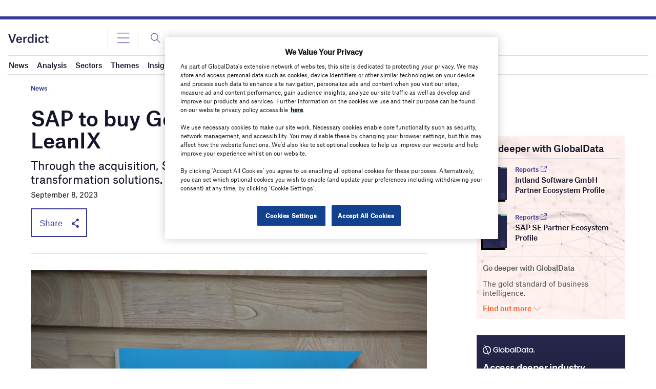

--- FILE ---
content_type: text/html; charset=utf-8
request_url: https://www.google.com/recaptcha/api2/anchor?ar=1&k=6LcqBjQUAAAAAOm0OoVcGhdeuwRaYeG44rfzGqtv&co=aHR0cHM6Ly93d3cudmVyZGljdC5jby51azo0NDM.&hl=en&v=PoyoqOPhxBO7pBk68S4YbpHZ&size=normal&anchor-ms=20000&execute-ms=30000&cb=cz0g6ukhai7i
body_size: 49409
content:
<!DOCTYPE HTML><html dir="ltr" lang="en"><head><meta http-equiv="Content-Type" content="text/html; charset=UTF-8">
<meta http-equiv="X-UA-Compatible" content="IE=edge">
<title>reCAPTCHA</title>
<style type="text/css">
/* cyrillic-ext */
@font-face {
  font-family: 'Roboto';
  font-style: normal;
  font-weight: 400;
  font-stretch: 100%;
  src: url(//fonts.gstatic.com/s/roboto/v48/KFO7CnqEu92Fr1ME7kSn66aGLdTylUAMa3GUBHMdazTgWw.woff2) format('woff2');
  unicode-range: U+0460-052F, U+1C80-1C8A, U+20B4, U+2DE0-2DFF, U+A640-A69F, U+FE2E-FE2F;
}
/* cyrillic */
@font-face {
  font-family: 'Roboto';
  font-style: normal;
  font-weight: 400;
  font-stretch: 100%;
  src: url(//fonts.gstatic.com/s/roboto/v48/KFO7CnqEu92Fr1ME7kSn66aGLdTylUAMa3iUBHMdazTgWw.woff2) format('woff2');
  unicode-range: U+0301, U+0400-045F, U+0490-0491, U+04B0-04B1, U+2116;
}
/* greek-ext */
@font-face {
  font-family: 'Roboto';
  font-style: normal;
  font-weight: 400;
  font-stretch: 100%;
  src: url(//fonts.gstatic.com/s/roboto/v48/KFO7CnqEu92Fr1ME7kSn66aGLdTylUAMa3CUBHMdazTgWw.woff2) format('woff2');
  unicode-range: U+1F00-1FFF;
}
/* greek */
@font-face {
  font-family: 'Roboto';
  font-style: normal;
  font-weight: 400;
  font-stretch: 100%;
  src: url(//fonts.gstatic.com/s/roboto/v48/KFO7CnqEu92Fr1ME7kSn66aGLdTylUAMa3-UBHMdazTgWw.woff2) format('woff2');
  unicode-range: U+0370-0377, U+037A-037F, U+0384-038A, U+038C, U+038E-03A1, U+03A3-03FF;
}
/* math */
@font-face {
  font-family: 'Roboto';
  font-style: normal;
  font-weight: 400;
  font-stretch: 100%;
  src: url(//fonts.gstatic.com/s/roboto/v48/KFO7CnqEu92Fr1ME7kSn66aGLdTylUAMawCUBHMdazTgWw.woff2) format('woff2');
  unicode-range: U+0302-0303, U+0305, U+0307-0308, U+0310, U+0312, U+0315, U+031A, U+0326-0327, U+032C, U+032F-0330, U+0332-0333, U+0338, U+033A, U+0346, U+034D, U+0391-03A1, U+03A3-03A9, U+03B1-03C9, U+03D1, U+03D5-03D6, U+03F0-03F1, U+03F4-03F5, U+2016-2017, U+2034-2038, U+203C, U+2040, U+2043, U+2047, U+2050, U+2057, U+205F, U+2070-2071, U+2074-208E, U+2090-209C, U+20D0-20DC, U+20E1, U+20E5-20EF, U+2100-2112, U+2114-2115, U+2117-2121, U+2123-214F, U+2190, U+2192, U+2194-21AE, U+21B0-21E5, U+21F1-21F2, U+21F4-2211, U+2213-2214, U+2216-22FF, U+2308-230B, U+2310, U+2319, U+231C-2321, U+2336-237A, U+237C, U+2395, U+239B-23B7, U+23D0, U+23DC-23E1, U+2474-2475, U+25AF, U+25B3, U+25B7, U+25BD, U+25C1, U+25CA, U+25CC, U+25FB, U+266D-266F, U+27C0-27FF, U+2900-2AFF, U+2B0E-2B11, U+2B30-2B4C, U+2BFE, U+3030, U+FF5B, U+FF5D, U+1D400-1D7FF, U+1EE00-1EEFF;
}
/* symbols */
@font-face {
  font-family: 'Roboto';
  font-style: normal;
  font-weight: 400;
  font-stretch: 100%;
  src: url(//fonts.gstatic.com/s/roboto/v48/KFO7CnqEu92Fr1ME7kSn66aGLdTylUAMaxKUBHMdazTgWw.woff2) format('woff2');
  unicode-range: U+0001-000C, U+000E-001F, U+007F-009F, U+20DD-20E0, U+20E2-20E4, U+2150-218F, U+2190, U+2192, U+2194-2199, U+21AF, U+21E6-21F0, U+21F3, U+2218-2219, U+2299, U+22C4-22C6, U+2300-243F, U+2440-244A, U+2460-24FF, U+25A0-27BF, U+2800-28FF, U+2921-2922, U+2981, U+29BF, U+29EB, U+2B00-2BFF, U+4DC0-4DFF, U+FFF9-FFFB, U+10140-1018E, U+10190-1019C, U+101A0, U+101D0-101FD, U+102E0-102FB, U+10E60-10E7E, U+1D2C0-1D2D3, U+1D2E0-1D37F, U+1F000-1F0FF, U+1F100-1F1AD, U+1F1E6-1F1FF, U+1F30D-1F30F, U+1F315, U+1F31C, U+1F31E, U+1F320-1F32C, U+1F336, U+1F378, U+1F37D, U+1F382, U+1F393-1F39F, U+1F3A7-1F3A8, U+1F3AC-1F3AF, U+1F3C2, U+1F3C4-1F3C6, U+1F3CA-1F3CE, U+1F3D4-1F3E0, U+1F3ED, U+1F3F1-1F3F3, U+1F3F5-1F3F7, U+1F408, U+1F415, U+1F41F, U+1F426, U+1F43F, U+1F441-1F442, U+1F444, U+1F446-1F449, U+1F44C-1F44E, U+1F453, U+1F46A, U+1F47D, U+1F4A3, U+1F4B0, U+1F4B3, U+1F4B9, U+1F4BB, U+1F4BF, U+1F4C8-1F4CB, U+1F4D6, U+1F4DA, U+1F4DF, U+1F4E3-1F4E6, U+1F4EA-1F4ED, U+1F4F7, U+1F4F9-1F4FB, U+1F4FD-1F4FE, U+1F503, U+1F507-1F50B, U+1F50D, U+1F512-1F513, U+1F53E-1F54A, U+1F54F-1F5FA, U+1F610, U+1F650-1F67F, U+1F687, U+1F68D, U+1F691, U+1F694, U+1F698, U+1F6AD, U+1F6B2, U+1F6B9-1F6BA, U+1F6BC, U+1F6C6-1F6CF, U+1F6D3-1F6D7, U+1F6E0-1F6EA, U+1F6F0-1F6F3, U+1F6F7-1F6FC, U+1F700-1F7FF, U+1F800-1F80B, U+1F810-1F847, U+1F850-1F859, U+1F860-1F887, U+1F890-1F8AD, U+1F8B0-1F8BB, U+1F8C0-1F8C1, U+1F900-1F90B, U+1F93B, U+1F946, U+1F984, U+1F996, U+1F9E9, U+1FA00-1FA6F, U+1FA70-1FA7C, U+1FA80-1FA89, U+1FA8F-1FAC6, U+1FACE-1FADC, U+1FADF-1FAE9, U+1FAF0-1FAF8, U+1FB00-1FBFF;
}
/* vietnamese */
@font-face {
  font-family: 'Roboto';
  font-style: normal;
  font-weight: 400;
  font-stretch: 100%;
  src: url(//fonts.gstatic.com/s/roboto/v48/KFO7CnqEu92Fr1ME7kSn66aGLdTylUAMa3OUBHMdazTgWw.woff2) format('woff2');
  unicode-range: U+0102-0103, U+0110-0111, U+0128-0129, U+0168-0169, U+01A0-01A1, U+01AF-01B0, U+0300-0301, U+0303-0304, U+0308-0309, U+0323, U+0329, U+1EA0-1EF9, U+20AB;
}
/* latin-ext */
@font-face {
  font-family: 'Roboto';
  font-style: normal;
  font-weight: 400;
  font-stretch: 100%;
  src: url(//fonts.gstatic.com/s/roboto/v48/KFO7CnqEu92Fr1ME7kSn66aGLdTylUAMa3KUBHMdazTgWw.woff2) format('woff2');
  unicode-range: U+0100-02BA, U+02BD-02C5, U+02C7-02CC, U+02CE-02D7, U+02DD-02FF, U+0304, U+0308, U+0329, U+1D00-1DBF, U+1E00-1E9F, U+1EF2-1EFF, U+2020, U+20A0-20AB, U+20AD-20C0, U+2113, U+2C60-2C7F, U+A720-A7FF;
}
/* latin */
@font-face {
  font-family: 'Roboto';
  font-style: normal;
  font-weight: 400;
  font-stretch: 100%;
  src: url(//fonts.gstatic.com/s/roboto/v48/KFO7CnqEu92Fr1ME7kSn66aGLdTylUAMa3yUBHMdazQ.woff2) format('woff2');
  unicode-range: U+0000-00FF, U+0131, U+0152-0153, U+02BB-02BC, U+02C6, U+02DA, U+02DC, U+0304, U+0308, U+0329, U+2000-206F, U+20AC, U+2122, U+2191, U+2193, U+2212, U+2215, U+FEFF, U+FFFD;
}
/* cyrillic-ext */
@font-face {
  font-family: 'Roboto';
  font-style: normal;
  font-weight: 500;
  font-stretch: 100%;
  src: url(//fonts.gstatic.com/s/roboto/v48/KFO7CnqEu92Fr1ME7kSn66aGLdTylUAMa3GUBHMdazTgWw.woff2) format('woff2');
  unicode-range: U+0460-052F, U+1C80-1C8A, U+20B4, U+2DE0-2DFF, U+A640-A69F, U+FE2E-FE2F;
}
/* cyrillic */
@font-face {
  font-family: 'Roboto';
  font-style: normal;
  font-weight: 500;
  font-stretch: 100%;
  src: url(//fonts.gstatic.com/s/roboto/v48/KFO7CnqEu92Fr1ME7kSn66aGLdTylUAMa3iUBHMdazTgWw.woff2) format('woff2');
  unicode-range: U+0301, U+0400-045F, U+0490-0491, U+04B0-04B1, U+2116;
}
/* greek-ext */
@font-face {
  font-family: 'Roboto';
  font-style: normal;
  font-weight: 500;
  font-stretch: 100%;
  src: url(//fonts.gstatic.com/s/roboto/v48/KFO7CnqEu92Fr1ME7kSn66aGLdTylUAMa3CUBHMdazTgWw.woff2) format('woff2');
  unicode-range: U+1F00-1FFF;
}
/* greek */
@font-face {
  font-family: 'Roboto';
  font-style: normal;
  font-weight: 500;
  font-stretch: 100%;
  src: url(//fonts.gstatic.com/s/roboto/v48/KFO7CnqEu92Fr1ME7kSn66aGLdTylUAMa3-UBHMdazTgWw.woff2) format('woff2');
  unicode-range: U+0370-0377, U+037A-037F, U+0384-038A, U+038C, U+038E-03A1, U+03A3-03FF;
}
/* math */
@font-face {
  font-family: 'Roboto';
  font-style: normal;
  font-weight: 500;
  font-stretch: 100%;
  src: url(//fonts.gstatic.com/s/roboto/v48/KFO7CnqEu92Fr1ME7kSn66aGLdTylUAMawCUBHMdazTgWw.woff2) format('woff2');
  unicode-range: U+0302-0303, U+0305, U+0307-0308, U+0310, U+0312, U+0315, U+031A, U+0326-0327, U+032C, U+032F-0330, U+0332-0333, U+0338, U+033A, U+0346, U+034D, U+0391-03A1, U+03A3-03A9, U+03B1-03C9, U+03D1, U+03D5-03D6, U+03F0-03F1, U+03F4-03F5, U+2016-2017, U+2034-2038, U+203C, U+2040, U+2043, U+2047, U+2050, U+2057, U+205F, U+2070-2071, U+2074-208E, U+2090-209C, U+20D0-20DC, U+20E1, U+20E5-20EF, U+2100-2112, U+2114-2115, U+2117-2121, U+2123-214F, U+2190, U+2192, U+2194-21AE, U+21B0-21E5, U+21F1-21F2, U+21F4-2211, U+2213-2214, U+2216-22FF, U+2308-230B, U+2310, U+2319, U+231C-2321, U+2336-237A, U+237C, U+2395, U+239B-23B7, U+23D0, U+23DC-23E1, U+2474-2475, U+25AF, U+25B3, U+25B7, U+25BD, U+25C1, U+25CA, U+25CC, U+25FB, U+266D-266F, U+27C0-27FF, U+2900-2AFF, U+2B0E-2B11, U+2B30-2B4C, U+2BFE, U+3030, U+FF5B, U+FF5D, U+1D400-1D7FF, U+1EE00-1EEFF;
}
/* symbols */
@font-face {
  font-family: 'Roboto';
  font-style: normal;
  font-weight: 500;
  font-stretch: 100%;
  src: url(//fonts.gstatic.com/s/roboto/v48/KFO7CnqEu92Fr1ME7kSn66aGLdTylUAMaxKUBHMdazTgWw.woff2) format('woff2');
  unicode-range: U+0001-000C, U+000E-001F, U+007F-009F, U+20DD-20E0, U+20E2-20E4, U+2150-218F, U+2190, U+2192, U+2194-2199, U+21AF, U+21E6-21F0, U+21F3, U+2218-2219, U+2299, U+22C4-22C6, U+2300-243F, U+2440-244A, U+2460-24FF, U+25A0-27BF, U+2800-28FF, U+2921-2922, U+2981, U+29BF, U+29EB, U+2B00-2BFF, U+4DC0-4DFF, U+FFF9-FFFB, U+10140-1018E, U+10190-1019C, U+101A0, U+101D0-101FD, U+102E0-102FB, U+10E60-10E7E, U+1D2C0-1D2D3, U+1D2E0-1D37F, U+1F000-1F0FF, U+1F100-1F1AD, U+1F1E6-1F1FF, U+1F30D-1F30F, U+1F315, U+1F31C, U+1F31E, U+1F320-1F32C, U+1F336, U+1F378, U+1F37D, U+1F382, U+1F393-1F39F, U+1F3A7-1F3A8, U+1F3AC-1F3AF, U+1F3C2, U+1F3C4-1F3C6, U+1F3CA-1F3CE, U+1F3D4-1F3E0, U+1F3ED, U+1F3F1-1F3F3, U+1F3F5-1F3F7, U+1F408, U+1F415, U+1F41F, U+1F426, U+1F43F, U+1F441-1F442, U+1F444, U+1F446-1F449, U+1F44C-1F44E, U+1F453, U+1F46A, U+1F47D, U+1F4A3, U+1F4B0, U+1F4B3, U+1F4B9, U+1F4BB, U+1F4BF, U+1F4C8-1F4CB, U+1F4D6, U+1F4DA, U+1F4DF, U+1F4E3-1F4E6, U+1F4EA-1F4ED, U+1F4F7, U+1F4F9-1F4FB, U+1F4FD-1F4FE, U+1F503, U+1F507-1F50B, U+1F50D, U+1F512-1F513, U+1F53E-1F54A, U+1F54F-1F5FA, U+1F610, U+1F650-1F67F, U+1F687, U+1F68D, U+1F691, U+1F694, U+1F698, U+1F6AD, U+1F6B2, U+1F6B9-1F6BA, U+1F6BC, U+1F6C6-1F6CF, U+1F6D3-1F6D7, U+1F6E0-1F6EA, U+1F6F0-1F6F3, U+1F6F7-1F6FC, U+1F700-1F7FF, U+1F800-1F80B, U+1F810-1F847, U+1F850-1F859, U+1F860-1F887, U+1F890-1F8AD, U+1F8B0-1F8BB, U+1F8C0-1F8C1, U+1F900-1F90B, U+1F93B, U+1F946, U+1F984, U+1F996, U+1F9E9, U+1FA00-1FA6F, U+1FA70-1FA7C, U+1FA80-1FA89, U+1FA8F-1FAC6, U+1FACE-1FADC, U+1FADF-1FAE9, U+1FAF0-1FAF8, U+1FB00-1FBFF;
}
/* vietnamese */
@font-face {
  font-family: 'Roboto';
  font-style: normal;
  font-weight: 500;
  font-stretch: 100%;
  src: url(//fonts.gstatic.com/s/roboto/v48/KFO7CnqEu92Fr1ME7kSn66aGLdTylUAMa3OUBHMdazTgWw.woff2) format('woff2');
  unicode-range: U+0102-0103, U+0110-0111, U+0128-0129, U+0168-0169, U+01A0-01A1, U+01AF-01B0, U+0300-0301, U+0303-0304, U+0308-0309, U+0323, U+0329, U+1EA0-1EF9, U+20AB;
}
/* latin-ext */
@font-face {
  font-family: 'Roboto';
  font-style: normal;
  font-weight: 500;
  font-stretch: 100%;
  src: url(//fonts.gstatic.com/s/roboto/v48/KFO7CnqEu92Fr1ME7kSn66aGLdTylUAMa3KUBHMdazTgWw.woff2) format('woff2');
  unicode-range: U+0100-02BA, U+02BD-02C5, U+02C7-02CC, U+02CE-02D7, U+02DD-02FF, U+0304, U+0308, U+0329, U+1D00-1DBF, U+1E00-1E9F, U+1EF2-1EFF, U+2020, U+20A0-20AB, U+20AD-20C0, U+2113, U+2C60-2C7F, U+A720-A7FF;
}
/* latin */
@font-face {
  font-family: 'Roboto';
  font-style: normal;
  font-weight: 500;
  font-stretch: 100%;
  src: url(//fonts.gstatic.com/s/roboto/v48/KFO7CnqEu92Fr1ME7kSn66aGLdTylUAMa3yUBHMdazQ.woff2) format('woff2');
  unicode-range: U+0000-00FF, U+0131, U+0152-0153, U+02BB-02BC, U+02C6, U+02DA, U+02DC, U+0304, U+0308, U+0329, U+2000-206F, U+20AC, U+2122, U+2191, U+2193, U+2212, U+2215, U+FEFF, U+FFFD;
}
/* cyrillic-ext */
@font-face {
  font-family: 'Roboto';
  font-style: normal;
  font-weight: 900;
  font-stretch: 100%;
  src: url(//fonts.gstatic.com/s/roboto/v48/KFO7CnqEu92Fr1ME7kSn66aGLdTylUAMa3GUBHMdazTgWw.woff2) format('woff2');
  unicode-range: U+0460-052F, U+1C80-1C8A, U+20B4, U+2DE0-2DFF, U+A640-A69F, U+FE2E-FE2F;
}
/* cyrillic */
@font-face {
  font-family: 'Roboto';
  font-style: normal;
  font-weight: 900;
  font-stretch: 100%;
  src: url(//fonts.gstatic.com/s/roboto/v48/KFO7CnqEu92Fr1ME7kSn66aGLdTylUAMa3iUBHMdazTgWw.woff2) format('woff2');
  unicode-range: U+0301, U+0400-045F, U+0490-0491, U+04B0-04B1, U+2116;
}
/* greek-ext */
@font-face {
  font-family: 'Roboto';
  font-style: normal;
  font-weight: 900;
  font-stretch: 100%;
  src: url(//fonts.gstatic.com/s/roboto/v48/KFO7CnqEu92Fr1ME7kSn66aGLdTylUAMa3CUBHMdazTgWw.woff2) format('woff2');
  unicode-range: U+1F00-1FFF;
}
/* greek */
@font-face {
  font-family: 'Roboto';
  font-style: normal;
  font-weight: 900;
  font-stretch: 100%;
  src: url(//fonts.gstatic.com/s/roboto/v48/KFO7CnqEu92Fr1ME7kSn66aGLdTylUAMa3-UBHMdazTgWw.woff2) format('woff2');
  unicode-range: U+0370-0377, U+037A-037F, U+0384-038A, U+038C, U+038E-03A1, U+03A3-03FF;
}
/* math */
@font-face {
  font-family: 'Roboto';
  font-style: normal;
  font-weight: 900;
  font-stretch: 100%;
  src: url(//fonts.gstatic.com/s/roboto/v48/KFO7CnqEu92Fr1ME7kSn66aGLdTylUAMawCUBHMdazTgWw.woff2) format('woff2');
  unicode-range: U+0302-0303, U+0305, U+0307-0308, U+0310, U+0312, U+0315, U+031A, U+0326-0327, U+032C, U+032F-0330, U+0332-0333, U+0338, U+033A, U+0346, U+034D, U+0391-03A1, U+03A3-03A9, U+03B1-03C9, U+03D1, U+03D5-03D6, U+03F0-03F1, U+03F4-03F5, U+2016-2017, U+2034-2038, U+203C, U+2040, U+2043, U+2047, U+2050, U+2057, U+205F, U+2070-2071, U+2074-208E, U+2090-209C, U+20D0-20DC, U+20E1, U+20E5-20EF, U+2100-2112, U+2114-2115, U+2117-2121, U+2123-214F, U+2190, U+2192, U+2194-21AE, U+21B0-21E5, U+21F1-21F2, U+21F4-2211, U+2213-2214, U+2216-22FF, U+2308-230B, U+2310, U+2319, U+231C-2321, U+2336-237A, U+237C, U+2395, U+239B-23B7, U+23D0, U+23DC-23E1, U+2474-2475, U+25AF, U+25B3, U+25B7, U+25BD, U+25C1, U+25CA, U+25CC, U+25FB, U+266D-266F, U+27C0-27FF, U+2900-2AFF, U+2B0E-2B11, U+2B30-2B4C, U+2BFE, U+3030, U+FF5B, U+FF5D, U+1D400-1D7FF, U+1EE00-1EEFF;
}
/* symbols */
@font-face {
  font-family: 'Roboto';
  font-style: normal;
  font-weight: 900;
  font-stretch: 100%;
  src: url(//fonts.gstatic.com/s/roboto/v48/KFO7CnqEu92Fr1ME7kSn66aGLdTylUAMaxKUBHMdazTgWw.woff2) format('woff2');
  unicode-range: U+0001-000C, U+000E-001F, U+007F-009F, U+20DD-20E0, U+20E2-20E4, U+2150-218F, U+2190, U+2192, U+2194-2199, U+21AF, U+21E6-21F0, U+21F3, U+2218-2219, U+2299, U+22C4-22C6, U+2300-243F, U+2440-244A, U+2460-24FF, U+25A0-27BF, U+2800-28FF, U+2921-2922, U+2981, U+29BF, U+29EB, U+2B00-2BFF, U+4DC0-4DFF, U+FFF9-FFFB, U+10140-1018E, U+10190-1019C, U+101A0, U+101D0-101FD, U+102E0-102FB, U+10E60-10E7E, U+1D2C0-1D2D3, U+1D2E0-1D37F, U+1F000-1F0FF, U+1F100-1F1AD, U+1F1E6-1F1FF, U+1F30D-1F30F, U+1F315, U+1F31C, U+1F31E, U+1F320-1F32C, U+1F336, U+1F378, U+1F37D, U+1F382, U+1F393-1F39F, U+1F3A7-1F3A8, U+1F3AC-1F3AF, U+1F3C2, U+1F3C4-1F3C6, U+1F3CA-1F3CE, U+1F3D4-1F3E0, U+1F3ED, U+1F3F1-1F3F3, U+1F3F5-1F3F7, U+1F408, U+1F415, U+1F41F, U+1F426, U+1F43F, U+1F441-1F442, U+1F444, U+1F446-1F449, U+1F44C-1F44E, U+1F453, U+1F46A, U+1F47D, U+1F4A3, U+1F4B0, U+1F4B3, U+1F4B9, U+1F4BB, U+1F4BF, U+1F4C8-1F4CB, U+1F4D6, U+1F4DA, U+1F4DF, U+1F4E3-1F4E6, U+1F4EA-1F4ED, U+1F4F7, U+1F4F9-1F4FB, U+1F4FD-1F4FE, U+1F503, U+1F507-1F50B, U+1F50D, U+1F512-1F513, U+1F53E-1F54A, U+1F54F-1F5FA, U+1F610, U+1F650-1F67F, U+1F687, U+1F68D, U+1F691, U+1F694, U+1F698, U+1F6AD, U+1F6B2, U+1F6B9-1F6BA, U+1F6BC, U+1F6C6-1F6CF, U+1F6D3-1F6D7, U+1F6E0-1F6EA, U+1F6F0-1F6F3, U+1F6F7-1F6FC, U+1F700-1F7FF, U+1F800-1F80B, U+1F810-1F847, U+1F850-1F859, U+1F860-1F887, U+1F890-1F8AD, U+1F8B0-1F8BB, U+1F8C0-1F8C1, U+1F900-1F90B, U+1F93B, U+1F946, U+1F984, U+1F996, U+1F9E9, U+1FA00-1FA6F, U+1FA70-1FA7C, U+1FA80-1FA89, U+1FA8F-1FAC6, U+1FACE-1FADC, U+1FADF-1FAE9, U+1FAF0-1FAF8, U+1FB00-1FBFF;
}
/* vietnamese */
@font-face {
  font-family: 'Roboto';
  font-style: normal;
  font-weight: 900;
  font-stretch: 100%;
  src: url(//fonts.gstatic.com/s/roboto/v48/KFO7CnqEu92Fr1ME7kSn66aGLdTylUAMa3OUBHMdazTgWw.woff2) format('woff2');
  unicode-range: U+0102-0103, U+0110-0111, U+0128-0129, U+0168-0169, U+01A0-01A1, U+01AF-01B0, U+0300-0301, U+0303-0304, U+0308-0309, U+0323, U+0329, U+1EA0-1EF9, U+20AB;
}
/* latin-ext */
@font-face {
  font-family: 'Roboto';
  font-style: normal;
  font-weight: 900;
  font-stretch: 100%;
  src: url(//fonts.gstatic.com/s/roboto/v48/KFO7CnqEu92Fr1ME7kSn66aGLdTylUAMa3KUBHMdazTgWw.woff2) format('woff2');
  unicode-range: U+0100-02BA, U+02BD-02C5, U+02C7-02CC, U+02CE-02D7, U+02DD-02FF, U+0304, U+0308, U+0329, U+1D00-1DBF, U+1E00-1E9F, U+1EF2-1EFF, U+2020, U+20A0-20AB, U+20AD-20C0, U+2113, U+2C60-2C7F, U+A720-A7FF;
}
/* latin */
@font-face {
  font-family: 'Roboto';
  font-style: normal;
  font-weight: 900;
  font-stretch: 100%;
  src: url(//fonts.gstatic.com/s/roboto/v48/KFO7CnqEu92Fr1ME7kSn66aGLdTylUAMa3yUBHMdazQ.woff2) format('woff2');
  unicode-range: U+0000-00FF, U+0131, U+0152-0153, U+02BB-02BC, U+02C6, U+02DA, U+02DC, U+0304, U+0308, U+0329, U+2000-206F, U+20AC, U+2122, U+2191, U+2193, U+2212, U+2215, U+FEFF, U+FFFD;
}

</style>
<link rel="stylesheet" type="text/css" href="https://www.gstatic.com/recaptcha/releases/PoyoqOPhxBO7pBk68S4YbpHZ/styles__ltr.css">
<script nonce="Ym0TnJ-PstfL4kGR5bmIFg" type="text/javascript">window['__recaptcha_api'] = 'https://www.google.com/recaptcha/api2/';</script>
<script type="text/javascript" src="https://www.gstatic.com/recaptcha/releases/PoyoqOPhxBO7pBk68S4YbpHZ/recaptcha__en.js" nonce="Ym0TnJ-PstfL4kGR5bmIFg">
      
    </script></head>
<body><div id="rc-anchor-alert" class="rc-anchor-alert"></div>
<input type="hidden" id="recaptcha-token" value="[base64]">
<script type="text/javascript" nonce="Ym0TnJ-PstfL4kGR5bmIFg">
      recaptcha.anchor.Main.init("[\x22ainput\x22,[\x22bgdata\x22,\x22\x22,\[base64]/[base64]/[base64]/bmV3IHJbeF0oY1swXSk6RT09Mj9uZXcgclt4XShjWzBdLGNbMV0pOkU9PTM/bmV3IHJbeF0oY1swXSxjWzFdLGNbMl0pOkU9PTQ/[base64]/[base64]/[base64]/[base64]/[base64]/[base64]/[base64]/[base64]\x22,\[base64]\\u003d\\u003d\x22,\x22wrHDmUQ0w48UBMK5QV4KH8OXw5Q0wrlrRA9AOMOhw487Y8KjYsKBcMOmeC3Cn8Ozw7F0w5HDqsOBw6HDjsO0VC7Dv8K3NsOwF8K7HXPDkjPDrMOsw6PCmcOrw4tSwrDDpMOTw4TChsO/UkVSCcK7wolaw5XCj01AZmnDv2cXRMObw7zDqMOWw5g3RMKQB8OMcMKWw53CihhAFcOmw5XDvHrDncOTTh4Uwr3DoSsvA8OiQlDCr8Kzw7sBwpJFwqHDrAFDw53Dv8O3w7TDn3hywp/DscOfGGhkwr3CoMKaX8KawpBZW05nw5EVwq7Di3s6wrPCmiNheiLDuwnCrTvDj8K4FsOswpcLZzjChT/DmB/CiD3Dp0U2wqdhwr5Fw6TCtD7DmjLCp8Okb0nCjGvDucKQG8KcNiNUC27DoE0uwoXCgMKQw7rCnsOQwqrDtTfCs0bDkn7DqSnDksKAVsKMwoomwoF3aW96wq7Clm9yw6YyCldIw5JhPcKhDATCmVBQwq0bdMKhJ8KPwpABw6/[base64]/CjMKjQsKJDmvDuwHCs8KHdMKpAsOFeMOGwo4Gw5fDtVF+w40TSMO0w63Dr8OseDgsw5DCisOAcsKOfUg5wodiUMOAwol8OcKXLMOIwpoBw7rCpE4lPcK7BMK0KkvDrsOCRcOYw5jCvBAfF0taDHkSHgMLw6TDiylCQsOXw4XDtsOIw5PDosOmX8O8wo/DkMOWw4DDvSxKacO3WhbDlcOfw5sew7zDtMOPBMKYaT3DtxHClk1tw73Ch8Kkw5RVO00eIsONClLCqcOywoTDqGRnRcOYUCzDpWNbw6/CocKKcRDDqEpFw4LCsC/ChCRYGVHChjQHBw8tI8KUw6XDuCfDi8KeUk4YwqpBwrDCp0UkNMKdNifDkDUVw4/CikkUccOIw4HCkSt3bjvCksKmSDk3RhnCsGtQwrlbw54OYlV9w6A5LMOlY8K/NxI2EFVZw5zDosKlbnjDuCgnWTTCrXFIX8KsN8Kzw5BkeFp2w4Ayw4HCnTLCl8KTwrB0X13DnMKMdFrCnQ0Dw4toHDZCFipQwpTDm8OVw4jCrsKKw6rDslvChFJwMcOkwpNYccKPPk3ClXt9wrLCtsKPwovDr8OOw6zDgBzClR/DucOKwqE3wqzCo8O1TGpBRMKew47DqXLDiTbCtA7Cr8K4BTheFGM6XEN4w6wRw4hfwo3Cm8K/wrVpw4LDmGDCsWfDvTsMG8K6GCEILsKmKcKewrLDkMKZdWNyw5XDvcK+wrp+w4PCsMKMXmDDk8KrSiPDrk8FwqkzVMKjQ0Bow6kjwodfw63DljfDgTJGw5TDl8KEwoFjcMO+wr/DoMKDwrbDo1HChhxUFwbCvcOOey8OwpdjwoxSwq7DryJmOMKqVmEFSXXCnsKnwojDrVNMwpkEPEU/[base64]/[base64]/DvFDCtzY/w7gOFcKlTsOAdFLDqsKkw6QNJMKRDDYzYsOFwqViw4rCpH/DrsOlw4AJKVMTw5wDVz12w44IWcOWBX7CnMKqamLCvcKTL8KuMjXClQbDr8OZw7XCiMOQJyZ7w6h9wpRuLnFnZsObLsKuw7DCgsOAMTbCjsKJwrFew50/wpQGwr/CmcKDXsOww67CmW7Dp0vCkMK+K8KMFhozw4bDk8KRwobCrxVMw5rCisKcw4IMP8OuM8OkJMOycQFaWMOtw73Co20kWMO5XV0kfg/CqVDDmcKCOldBw4HDjHRewrxOBQHDlgpRwr3DoCjCsFATRE5gw6PCkXlWeMOlwpQEwpzDjzMlw4jCoTZcQcOhf8KtNcOeBMO5aWjDkQNqw7/CohfDhgBAQ8K8w7UHwr7DssO5YcO+PV7DisOsQ8OeXsKIw6rDgMKXGChtfcKmw4XClW7CtVcowqQdYcKQwqPCsMOAMwIkd8Ozw5vDnFg6Z8KHw7/CiVPDksOkw7hCVlBtwobDuVfCmMOcw7wLwqrDtcKQwobDpn5wR2rCgsKtIMKswojCjMKKwoEOw7zCgMKcFn7DscKDdjrCmcK7SQPChCvCuMO1IR3CoD/DrsKuw41XLsOBeMKvF8KvDRzDtMO8WcOAMcOPf8KVwpjDp8KGCTRfw4vCtcOEIXXChMOtM8KfDsODwp1lwoNMUcKCw6HDusOGWMOZJSPCpn/CsMOMwp8owokBw5wqwp/DrwDDumrCnmXCmTHDmcObZMOXwqbCosOFwqPDmcO8w7/Dk0gvGsOnfVTDtw4rw6vCtEh/w4BIEn3CkhPCnFTCp8OuUcOdJcODfMO4ZzxnAjcTwpJmDMK/w4PCvloIw64fwojDvMKufsKXw7pfw63DkTXCpz4RJwLDlEfCgW0iw59Iw4N6ajzCrMOSw5jCssKUw6FLw5zDjcOIw4xqwpwubcKjDcOSF8KLasORw7/ChMKZw4nDlcK1EkQxBHVlwprDjsKlExDCpVF9LsOmNMKkw7TCvcK2QcOMHsKUwpjDn8OXwqfDksKPAwZIw45kwp0xHcOyDcODWMOow40bPMKrEhTCqXXDpMO4wpMVU0fCohPDqsKZUMODWMOnVMOAw4dbGsKLSW0iTQ/Ct1TDhMKNw4FGPGDDhRBnXghecyhCC8OOwo7DrMOSTMKwFkwzFhrCo8OhXcKsMsKCwpUvYcOewpFmM8K+wpIQGSVUa34YeD8KE8OTbk/Ck0XDshAQwroCwofCjsKgS2kRw6MdO8K6wqXCjcKAw5jCgsODwqvDvsO0B8O7wqQ3woHDtHzDjcKHS8O4ZsO/[base64]/Di21qHB4Cw77Dnm7DkxFcZBNDCsOMVcO1TXTDncKcDy1IIDTDkmDCi8Oqw7x3w43Do8KjwrtYw6Jzw7/DjAnDjsOeEEPCqkXCnFE8w7PDr8Klw6Nie8Kiw7jCpFEaw5PCoMKVwrkrw5LCqGlJA8OIYybChsOSZ8OZw6Vlw7QVHSTDqcKYOWDCtXlxw7NtVcOrw7rDuw3CjcKFwqJ4w4XDthQ6wpccw6HDmj7CnUfDp8KHwrzCr3rDr8O0wp/[base64]/[base64]/wrdPJ181EMOFwrHCpFPCs8OUTDTCncKgCmU2woxYw6AwW8KxPcOBwpFEwp7CvMOiw51cwp9LwrMsOiLDsizDosKJPUlaw77CqwLCgcKcwpcxMcOPw4TClSEIf8KHDwfDs8O8asOew6ABw6Z0w4dRwpovF8OkaSc5wqhCw4PCmcOfYC4uw4/CkEQWDsKZw5rChsO6w4osEkjDgMOuecOAMQXDkCTDi0/Cm8K2MxLCnTDCrG3Cp8Odw5XCmh5JBH4vLCsGf8KxP8Kbw7LClU/DgWAgw5/CkkFCB1nDn1jDgcO/wrLClkYwYMOtwpIOw4I8w6bDs8Obw6wxFMK2fwlgw4Y9w5/ChsO5ST4Ke3g/w6VIwpBbwobCn2DDt8KRwpQPeMKUwojCiW3CmRPDuMKscAvDkzlWARTDusKURg8PeB3DmcO/bBIhZ8Osw6JVNsOaw7DCkjDDr09yw5F9IEtKw4gEHV/[base64]/CszkkS34WdiF4wo04dVJ/[base64]/CpsO7OcOXWFpRwq/CtUzDn8KvwpLDusK5fMOTwqPDildpRsKVw6fDkMKhX8OHw5jDs8OFHMORwqx2w7w9Tj0fUMOzCMKgwqgrwrAmwrhOQm9TCHrDg1rDmcKvwoQWw4cnw53Dv3sHCk3Cp2QxMcOwH3RQesKNZsKRwoHDgcK2w4vCgFc5bcOMwo/DtcOmaSLCjwMhwqHDksO9H8KtAUA+w5zDoDgZWyoPw7EhwoQzKsOzJcK/MxnDvMKCTn7DqMOxKi3DnMOGNhdSPhkrZcKQwrQVEXtewo1/Fi7Cj0prCilBX1VIZzTDi8O1wrrCosOJLsOxGEPCgyDDmsKLV8K4w4vDiBsuAhQvw6zDr8OibjbDhsK1wqkVWcO6w7VCwo7ClzLDlsOSTgoQEDBhHsKyBlwkw6vCoR/[base64]/CrWoEISZGVsKBX8KOwrrDgMOUw6oBAcO0w7rCkcOfwrxpdBg/S8KkwpdKWcKiDR7CuEXDj0AWd8OYw4/DgVU7W2kAw7nDkUYJwpPDl0cpdFk7N8Kfdw1ew6bChTHDkcKpacKnwoDClCNww7tnXlZwSADDv8K/w5p6woDCksKfZkwWZsK7Y13CikjDkMOWenpPS3TCr8KxeAVpbGYUw584wqTDjxnClMKFHsO+TBbDgsO5bnTCl8KsKUcDw4vDoQHDhcKcwpDCmsK0wrE1w6/DgsKLeA/DrAjDnntdwoY6wobDgzBOw4vCnwTCmgQbw7HDlz07KsOSw5DCsSvDnzxJwoEiw5HCrMKlw5lDCkxyJcKHXMKpLsOxwrJYw6XCi8K+w5EBKRIdFMKiAwsLG0cywpjDjjXCtTloVBM8w4DCqyRfw7fCnU0dw7/DvCHCqsOQJcKTWXIRw7LDkcK7wrrClcK6w6nDhsOcw4DDrsK8wpnDiBTDuWMSw6tawpfDi2LCs8KZK2wCdzkrw6QPHmpBw5MpLMOFA3hadwfChcKDw47CusKswoNCwrZnwqRVclrCj17CkcKGThJjwp9fccKXdsKOwoISb8Ohwqgyw404L0Iyw4kJwoshdMO2M2XCrR/Cpw9iw5LDqcKxwpPCmMKnw6XDniXDpWTDlcKhZMKdw6PCusKmGsKWw4DCvCRcwqE3H8KOw6EOwp5LwqDCrsKhLMKMwoxswpgnTS3DpMO3wrbCjQc+wqHChMKZS8OUw5U2w5zCh1rDi8KGw6TCnMKaNA/DohzDs8Onw4w2wobCrcK4w6RkwoYwEF3Dpl7Cj0XCsMKLPMOrwqF0ERrDoMKawpdHLkjDvcKkw7jCg3nCs8O5woXDp8ONezlFcMK2VBbCq8OawqU8O8K0w49uw60fw7/DqcOiEHPCvcK6TSYwc8ONw7Urc1NqF2vCh0bCg00JwoxEwpl0OlsABMOqwpFZFCPCvznDqnEiw7leQG7CmMOsJ1XDrsK2YB7Ck8K3wpEuL1FQdT4kHBfCoMO1w7/CnmjCncOVRcOrwpxnw4UKUsKMwqJ+wojChsKfR8Kvw4ttwpdCfcKvMcOhw6puD8OBP8OxwrlKwq4ldzdkHGc/c8KSwq/CiivCp14yCTTDh8KFw4nDuMOxwrrDjsKvFiM8w6oGDMOGLmnCncKfw51iw5vCo8OBLMOQwpDCjFYvwqPDuMOrw5w6ew5Tw5fDqsK0ZFt4fGfCj8OHwpTDr0t0EcKrw6zDlMO2wofDssKkCAjDrm7CqsOdEsOQw7liaE0JbB/Dlkt8wrXDk2d/asOlw4jCh8OMSxgfwqstwprDujnDrkwHwpInR8OFKTJsw47DjlXCoh1fTmXCnhJNYsKvMsO6wpPDmkk3w7l1QMOHwrLDjcK5WcKGw5PDhcKrw5d2w7EvZ8KywrvDkMKuMitAY8ObQMOHBcO9wpRqeVRGwosewoY1NAwMNG7Dllh6KcKjUWgbVx8mw45xDsK7w6/DhsOIBRkuw68UPMKvIsKDwoJ4LALDg2MnIsOpWA7DpcOiJ8ODwpR+KsKrw5rDjyY1w5k+w5diQsKNDQ7Co8OiP8KQwrrDlcOowqw/W0fCuEjDrB82woUrw5LChMK+Q23Do8OtLWXDoMObWMKAeTrCnCVPw59sworDuWMMTMOWbQB1wqdeccK4wqzCkWbCmGjCrzvCgMOgw4rDhcKXBcOIUngMw4J/fmdNd8OQYn/Ci8KDBsKNw49BGiLDm2UlQG3DosKCw7N9EMKTTCREw68ywp86wq9uwqPDi3fCpsKONBA+ScONdMOpScKJZVdMwp7DtGg0w7w8ayHCl8Oswps4XEtswoQhwoPCk8O2e8KHAmsSQHPCkcK9ZMO7KMOtKmxBOXjDpcKnbcONw4LDij/CilVnVUzCrAQra14Kw6/DqmTDuDnDngbCgsOiw4nCi8OyAMOIfsOnwohqHHcbfsKww6rCjcKMfcOsK31aJsOow7Vbw4HDrklowrvDmMOpwpcFwrNGw7nCvnbDgkHDiUXCgsKmV8KmVBBowq3DpHnDlDkoTFvCrgnCh8OMwqLDpcO3UURBw5/DnMOoMxDCtsOfw70Iw4pAZcKPF8O+HcO3wrNoScOew4hWw4DCnxlpHW9xIcO/wpgYCsOwGCNmaAR5CMKuacKiwqASw6F4wrBUecKgJcKOI8OObEDCoXNEw4tBw6XCvcKQRxxsd8KgwrY1KFXCt3/[base64]/DosKFUnkRQsKZLBhiw58PwrZnTsObw7xPwoHClQLCisOubsONEG5jWF80JMK3w5IgEsOVwrAEw4wzbUMlwpvDrkRowq/[base64]/CuT7DhDLCpk9nwr80HMK0wqbDscKww63DjjDDjxA/[base64]/cG1fGcOtw7tEf2dSwr7DgxA5VMKSw6TCnsKiHnrDuwJSRwXChQPDv8KlwojCkSvCosK6w4PCmEfCtTrDq2EtcMOpGj1gHkXCky5aaWkBwrXCuMO8OHZuKgDCosOcwqFxUHEuehjDqcOHw5jDrMO0w4LDsS/CocOXw6HCtwtLworDssK5wpPCksKVeEXDqsKiwoFhw401wrrDsMObw5Mow7J2ElpeS8OORw3CswvDm8ObT8OmaMKsw7rDtcK/K8OVwowfWsOeGB/CnQspwpF5VsK9AcKySw0xw54mAMKtKULDhsKpLTTDm8O8BMOjeDbChEBwGi/[base64]/[base64]/[base64]/CkcO5KMO3RFAiwojDnMKdw5HDusOzwoIkw47DuMOBBcK0w4HChsO6diUEw57CiEbDhWDCp0vCqxXCs3bCgWs8Ynw9wp5qw4HDn3Zrw7rCvMOQw4DCtsOiwpcRw6gURMOmwocCKl0rw753NMO3woJvw5VDWFwJwpUcXTPDp8O+BxYJwrjCpQ/Dr8K/wrbCmcKywqzDp8KkA8KhdcONwrk5AkBEIgTCq8KVCsO/HsKrIcKAwrnDlgbCpiTDkVx6XFR+MMKnW2/CjxzDhBbDu8KHKsO7CMONwrw0fw7DsMOgw7jDq8OdNcK9wqsJw5DDgWrDoBtcKi9bwqrDhsKGw6rDn8KUw7Eww5FJS8KyOVnCv8Kvw7Vlw7XCtELCuAE6w57DnGVgc8K9w7zCjEZDwoZPYMKsw4gJFCxtcDxAe8OkTnwyGsKtwp8OEUxjw49Nwr/[base64]/DmzAlwrQja8OudMOxwplgw7jDhsKkwqzDj3NeDVbDqE1dBsKRw4bDr1t+IsO6JsKiwqXChmZYaVvDi8K4IQXCgjwsIMOCw4/[base64]/[base64]/CksKewrzDo3jDi1HDtlvDs8KTOm3Di2PCjhPDmit4wptawqREwpvCjxo3wqfCoXt/w6nDkQ3Cl1TCkgTCp8K5w4IJwrvDicKjCwHCpm/DnxxMEiHCu8OGw7LCk8KjRcKlw5xkwp7DpTQBw6fClkFCfMKkw4/Cq8KeOsK/[base64]/Cl8KUTyRvw4V7wrPCl8KCU8Ovwpw/w4XDlcKlwpMZdnrCusKxYMOfNMOyS2NFw6NMVmwnwpbDv8K/woBBbsKiDsO6D8KywpnDpVLDimFtw6TCqcO6w43CrHjCiG0swpYgAmDDsnAqRcOCwotZw6rDncOUTgcAIsKRL8K2w4jDu8K0w4fDq8OcLi7DuMOhXMKQw4zDni/[base64]/McONY8KBJGjCtlB1w6kWTEB3w5rCm8KvTHnCpkPCl8KQXE7Dl8OVSil5AcK+w47ChBx/w6bDn8KJw67ChlclecODTTREXS0Hw6YvT1R3X8Ksw51mIWlGfFLDgMKFw5PCncK7w6lQIRI8wqTCjybClDXDt8OWwr4TIMOkA1pbw4RUOsKzw5sCAMOMwo47wq/CvA/CmsO6T8KBSMKFI8KkR8Kxf8KmwrwcFynDnVTDs14vwptqwpAcLFc4FMKgPsOKMsOReMO9N8OHwqjCmA/[base64]/DlRUeHw4qOwbCsMOaEcOqd2kzw4oId8Kbw7NeV8O9GcOAwrB6NkE/wpjCh8OKaAvDlsKhwo5tw5rCpsOow6nDm3zCpcKywrxnb8KnVHfDrsO9w5XDnTRHLsOxw6xRw4DDuzYTw7LDgcO0wpbDkMOtwp4Aw6PCuMKZwrJCAERBBFYWVyTClQ1xR2M/VQkkw6Mow4xGKcO5w5kBZ2PDvMO8QsKnwrEbwp4Jw7fCpsOqfgVQcxfDrEpFwovCjBpew63DscOqXsK7dBrDssOfV1/Ds0o7cVnDjsKqw7gsRMO6woQMw4F2wo1xw57DgcKTf8OYwpM9w702bsO0IcKIw5rDrMOwK1FVw5HCt347bW0nHMKYVhNNwo3DrGTClyRLbsKEP8K5NxjDilPDr8KCwpDCoMOHwrp9fl3DjURhwpJXCyI1O8OVRh5BUw/CpDJ7GG9zZkVOHGU/NyvDlR0uWsKvw6hpw6vCvsKvDcOyw6c4w6F8al3CqcORwoJxOg7CvGxrwrDDh8K6IMOgwqJODMKIwrfDv8Oaw73DhRzCq8KFw4ZLbSDDmcKzSMK8H8KEQQRRakJxXjzCisK9wrbDuk/[base64]/ZlNIPMKlw5HDlsK/w53CsMKnF2HCqcOZw67Crk/DmAjDgQxFUgDDnMOowqgJBsKTw5BzH8OtdMOiw4M4dm3Cqx7CjHrCkjvDsMOaHgHDrQQzw4HDrTfCu8O0XXNEw6bCs8Oaw6Epw4NdJlRFUDdwNMKRw494wq0Yw6/[base64]/DrhsfwqFCd8OCCk/DpTAueGrDlMKZYFNHwoV3w5VhwqIMwohqY8KrCsOMw5sawoo5K8O1c8Ofwr8Ow7/DoHRMwoNVwovDtMK6w7vCsxpZw4zCu8OJPcKAwqHChcOmw7MmYCYsRsO7Q8OhDiMqwotcI8OcwrDCtT9wHx/Cv8KLwq93GsK3ZXvDjcKfF1paw69owoLDoHzChltgPhrChcKCGMKZwpcgVglYMQE4R8KMw4hJfMO1IsKdWR4Zw7bDicKvw7YaPE7Cqh/CrcKNCzw7bsKjFwfCo3TCs20yXC8xw7fCqcK+w4jClnzDocK1w5IEI8Kzw43ChUTCvMK/[base64]/CrsO3wp7CqsOfwqLCgS3DssOmwr3CkMOUwoLCisOOJ8KlRkodBjXChMOdw6XDj0FFVjIEO8OnIwIiwrLDmSDDusOxwojDtsO+w4HDoQHDkTgNw7vClyDDom0Yw4DCmMKueMKRw7vDt8Omw54ewpBpw6jClVwrw5Zcw49XZMKhwr/Dk8OOHcKcwrPCkz3CkcKiwp/ChsKeeFbCqsODw6E8w7pBw5cBw7Adw5jDgQrChMOAw6jDgcK7w6bDtcO1w7R1woHDqyLDmFwzwr/DiHbCqMOmBjFBby/[base64]/[base64]/CksOnwoDCkcOHSnLDkMK8wrBuwqdzwql5wqsCYcKqZcO0wpE2w48HPgzCgGXCqcKmRsOjdCgHwq1JY8KAVTLCrzEMXcOCKcKxd8K5YcOwwp/Dv8OEw7bCvsKBIsOde8Ovw47CqkMmwp3DtQzDg8KrZ0rChG0lOMKkW8OfwqzCnisKOsO0K8Ocw4d2S8O/ZS0jdRrCpT4TwpbDg8Kow4diwqQ7Z0MlCWLCkwrDpMOmw7x9STd4wojCtTvDl3J4cRUle8OewoNqMkx/[base64]/DqcKxw47DocOEw6PCuRobTcKrVsKDw5Rhd8KiwojDtMOyO8O9ZMK8wrnCpV8cw6wWw5XDnMKGJMOBTXzCi8Obwr8Sw4DCgcOAw47Do38Uw6zDksOtw40pwrDCtVNqwoVJAMOIwpTCnMKwESfDkcKywqVnQ8OKW8Ozwq/DjmzDmQw4w5LDm2R1wq5JCcKuw7kqS8KzbMO1UmJGw79CFcOmU8KvDsKrc8KvecKWV1dMwpd/[base64]/DpgPCvWsvw6cwBV1wwqDDnjXCicOhw77CnS3DrsOoI8O2AMKUw7MecU0qw4tLwpASZRLDhnfCrRXDshbCt2rCjsKYLMKWwooVw43DtVzDkcKvwrhSwo/Dp8KOL31TFcOUMMKOwro1wq8Uw7s/NkjDrj7DvMOTeTzCh8KjekdUw5NVRMKPw78Bw6BtW3A2w43ChAnDp2HCoMOQHMKFXmDDoGk/QsKMw4jCi8OlwoLDl2hwGkTCunfDjcOlwozDvinClWDCl8KsXxDDlkDDq0/Dr2PDhm/DiMKmwopFY8K3Yi7ClVtQXyXCp8KGwpIdwq4wPsOTw4tjw4HCpsOWw5IHwo7DpsK6w7/[base64]/wq/Cl8O8w6sjw4tfw688wo5CwqZqJcOGHcK4AcKNDsKFw4FpT8O7dsOmw77DrRLCn8KKUlrCocOGw6FLwr1wd2lafinDpkEQwrPCt8OXJlZrwr/[base64]/SDVuwpNFOzrCqjjCqCnDhg1Yw5gTScKzwoHDpA1Ewo9yLljDjR7ChsKHM3d6w7IvZMKuwp4KfMK3w7Y+IUPCoWrDqjF9wpfDisO7w7Iqw6kuMS/CrsOOw7zDii4uwqzCvnzDgMOfM3lFwoBQLcOLwrJXIcOkUsKGfMKJwrbCosKmwps0G8KCw50pI0PClQQvfmjDsyFDZsKnPMOLOSMbw6lcwq3DjMOhRMKmw4rDm8KXQMOVesKvfcK3wo3Ci13DogNedBkqw4jCusK5GsO8wo/[base64]/ClXs4QsO9X8K7w6hDPEsODsKhw6vChxQUAMK1w4dCXsKuEcOZw40mwrV7w7cdw6HDrRfCvcOxYsORIcKtC3zDh8O0wplAGlXDt29Cw69kw4nDml8bw7M1axddYW3ClTEzJ8KcMcKyw4ZRSsODw5HClMOawpgDPwjCgMKww5fDlcOze8O/[base64]/[base64]/DmMKvwrI1RDrCvsKSwqbCgW/Co1Zcwo0Lw5l/w7rDjG/CnMOkAcKQw6MeCMK/WsKkwqxVHMOfw6xew5XDkcKmw7XClC/[base64]/wqnDvjLDkGErwo/CncKeVcKjZsO2wocxWMOqwpgbwq7DscKYdB9EfcOwc8Ohw5XDtVgowosswrTCqzHDgXNsEMKLwqU8wqUWOnDDgsOMaB7DpCdaS8KDMlrCuSHCvWvChBB2HcOfG8KFw6vCpcOnw5/DrMKGfsKpw5fDjmvDsW/[base64]/AX5Lw7rDo1VRGsK3w5cuHcKiBk/DogLCs1XCgUc0K23DksOOwp4RH8O0Lm3CksO4Fy5jw5TCpcObwqnDvF3CmCh4w6d1RsOiEsKRRX0Ww5zCqynCncKGdEjDuzBGw7TDpMO9w5MQLsK/K37CrsOpYlDCqDQ3Y8K8e8KuwpDDmsOARcOfb8KWBWJ2w6HCn8KIwpLCqsKbAyDDr8Oew7wrO8KJw5rDr8Ksw7x0SQ/[base64]/CmHR1eSghBg12fQ9Jw4TClsKaE8OMDGHCgG/DhsKdwp/CpQHDm8Kfw595EjnDvxNJwqlQOsO0w49bwq57HUTDscOVIMOawoxrfR8xw4bDscOJMUrCssOFw7rDp2jCuMOnDSAPw65tw4MURMOywoBjFHfCsxBdw40hRsKnYGzCmmDCiC/CqAVfGsOta8KvV8K7ecOqUcOuwpAVI1tmPQ3CpcO0fy/Dv8KDw5/CoB3ChcK5w4R+XgjDlW3CuFl8wqQMQcKnU8OZwr5iTWwfX8OHwr1iCMKzaFnDqznDuxcMXzEiRsKewqI6X8KPwqFEwp9VwqbCjVNrw51idgPCksO0SsKOXwjCpCgWWkzDhTDCncOECMOEAmIlUmnDlcOowojDoQ3CshQIwpzClw/[base64]/CgD1Ew4TDgsO5IsO9acOtCXrDvUDCn8K+SMOzwqQsw6fCk8KRwq/DjTc2A8OWHmHDnEfDjnbDmTbDqFEPwpExI8Ojw5zDgcK6woRyRkbCqUpdEFrCj8OOdsKaKRNKwog5d8OpKMKQwr7Ct8KqVFLDg8O4wqvCqwZ+wqPCg8O5DsKGcsOaHXrCjMO9a8O1XSEvw5wewpfCu8O7E8OAG8Olwq/CqSLCmXMcw7vCjDLDqH59w4vCpVMWw6hHTVBHw7sPwrhmMFvDhznCvsKkw6DClGDCtsOgF8OPBmpBSsKXM8O8wqLDsWLCqcO5FMKRMRLCs8K6wp3DrsKZED3CjMOgXsKxwoBdwrTDlcOSwprCrcOkcDHCnn/CrsKrwqMfwqnDrcK0emJWF3t7w6rDvkB2ARbCqmMtwovDn8K2w5kjK8OqwpxAwohjw4cBUxfDk8KZw6twLsKQwqgtWMKFwpg4wrzCsg5eNcKswq3CgMO/w6R4wojCvDrDsn5dEC4ZA3vDvsK5wpMeA0hEw6zDtsKVw4TCmEnCv8OyZnc3wpnDtkEVR8K0wrPDvcKYKcOwKsKewqPDoUoCQXPDu0XDq8OPwoHCikPCgsOcCAPCvsK4w54cCH/[base64]/DhMOTWsOvI8K0woLCjAV+w6U9wqEQI8KCwq9/wonDl3rDgMKlMW/CmwcvfMOLE3vDmgkwAR5qS8KrwoLDvsOpw4AiI1fCmsO1cDxOw7g/E1/[base64]/ChETChsKyPsKNdnBeGxnDgcOpw4DDpWjCmWDDucKawrcWBsOWwqTDvh3CmSwKw71iFMOyw5vCmcKzwpHCjsOMZEjDmcOhAHrCnB9BAMKDwrMlM2hQfQgFw6UXw4wCYFYBwpzDgsO/dnrCvQ00acOlMQPDrsKEUMOgwqwoM2rDscKYWVPCjcKnA3VOeMOADMKvGcK3w47Cg8OOw5JpYcOEHsKVw5kCO33DmsKtf0DCmxRKwrQWw49cGljCnENbwr1XQiXCmxzCmsONwo8Sw7lVK8K/[base64]/JjPChG3CkG81wr1TNDjClcO6w4nDtA81FS1YwrFowqB9wqI6OjfDpH/[base64]/Dj8Oqwosdwr1LG8KZw6XDjMKhwoLDp8Oew7bCgcKGJ8ODwrfDgj/DpsKrwoYNOsKKIl1owoDDhMOzw5jCvjjCnVBcw5bCp0pEwqBsw5zCscOYLRHClMONw5duwrrCnjMiViXCk3HDlcKiw6rCucKVE8K2wr5ECcOAw6DCrcO6XTPDqmrCt2B2w4XDnQDClMKwBhFjDEfCk8OyX8K6YCjCrCzCqsOBwoETwqjDqQjDqzZKw67Dv2/[base64]/[base64]/CtcKBIcO0wowvY3jDnyHCgcORAsOsW3ksw6zCusKbw60lGMOZwpR7asK2w6MWe8KVwphBCsKGbWlvwpZIw7zDgsKUwqTCl8OpC8KCw57DnmFHw7nDlH/CvcKFJsKTAcOsw4xGBMKEWcKCw78AEcO2w5TDpMO5Zx89wqsjKcOTw5Fiw59Uw6/DiTzCmy3ClMKdwrnDmcOUw5DChH/DiMKtw6bDrMOMR8O3BDUoFxRhK1jDjFF9w6XCo2XCqcOIZj8WdsKVSRXDuxrCnDnDqcObFsKUfwTCssKMZCfChsOWJMOSW0DCqFzDvVzDrxB/Q8K4wqVYw5vCmcK2wpnCu1bCr1deEhtIG21ZDMOzHhtfw5DDt8KKUn8bHMOTCSBDwrDCtsOBwr5Yw6vDoGfDkxvCm8KNFz3Di04/AWhRPlkIw5FOw7zCgGXCg8Orwp/Du0glwrrDvUoJwqDDjw5lO1/Chk7DnsO+wqYgw7nDrcO+w7nDi8K9w5VVeTAJKsKHGmoSw57DgcO4F8OoecKOGsOswrDCvgQOfsOmY8Ovw7NVw5fDky/Ct1LDu8K6w7bCqWxYZcK0EUB7EgzCj8ODwrMjw7/Cr8KHeX/[base64]/wqxSCsKhejPDohDCqcKkw65mYFzDkMOiw6w+d8KAworDqcK4MsOQwovCnQMowpXDll8nI8O2wpzDh8OVPMKeCcO0w48MWcKdw59BWsO9wrnCjxnCj8KYb37ClsKzUsOQAMOBw7fDpMO/MTnDtcOow4PCmsOAccOhwrLDv8OdwoorwpJtUDAWw653RHkMWT3DpnfDg8OqN8KBfcOUw7M3BcOrPsOUw4MSwrvCscOhw4TCsQzDr8K5b8KpY2xDZxHDpMO7HsOLw4DDpsK+wpQpw6PDuBMyFUzCnHZCS0AGP1kHw7scG8O1w5NKUQPCkD/DvsOvwrZvwoVCOMKlNW7CqSczaMKWUDhdw4jCh8OIbcOFQVYCw5BTCGzCucOeYgTDgT9Nwq7Cg8Kew6ohw5XDkcKXS8OidVDDvFjCvsOhw53CiE5AwqrDh8OJwoLDrDchwo1Pw6QRccOjGsKuwprCo0xDw75uwq/CsHB2wp3Dj8KbBHPCvsOdfMKdO0RJEX/CnwNcwpDDh8O9fMKGwq7CqcOCKA9dw611wrwWaMOWOcKsQQkFIMOsCngqw6wgAsO9wp/CvlMYdcK4Z8OJdMOEw7IDwqM7worDnMOowoHCjQM0bjrCmcKmw4M3w5suQibDlj3CscO2EgvCocK3w4zCuMKSw4vCsggjfzQFw4tkw6/CicKNwqNWM8OuwrjCnTJ5wobDiHnCshzCi8O5w7ohwrA8Umt4wotfFMKJwpQ3YHXCjTbCp3Bbw4lqwqFePg7DkQ/[base64]/[base64]/Dihx7E8K4LMKXwqzCssKIwqrCvcO5wrvCnsKGcsKOFhEqNcKQNWnDhcOiwq8OQRYpDVPDpsKcw4DDux0bw6pOw7hIPRHDlMOpwo/Dm8KZwoAcPcKkwrLCnyjDocKnRCszwqvCu18pBMKuwrU9w7EsZ8K0QRsObRF8w5RNwo/CvgEYw5HCk8KsFW/[base64]/w7Jcw4XDscKfdzB6YcOkwopBZMO6Kz/DgcOyw6tKY8O9wprCigbDsC8EwpcSw7NBf8KOQ8KgGAPChm16aMO/wpHClcKzwrDDjsKuw5bCnA7CvEHCnsKhwrbCkcKbw5TCkCjDgsKQS8KBdFnDjMO1wqrDucKZw7/[base64]/CrwhWw5MsDWfClMO0w4UTw7zDr1FpN8KtO8KkEMKQYAVYMcKrUcOHw48yWwjDiX/ChsKFS3tiOBhTwoMcOMK7wqZiw4LClkhEw6jDkj7Do8ORw4PDqgDDnEzDghdnw4fDjDI3QsOOCHTCsxHDsMKpw4k9LhVcw70QJsKTV8KTHVQ6NAPClXrCisKfAMOTLsOUQnnCosKeWMOwbm3ChA3CnsK0KcOzwrrDtxo3SRUpwr3DkMKqw7jDp8OJw53Cl8K/[base64]/wqQUaUUmw4/CjcO9wqAtS3/DncKowqrCmGIow6HDqMOiT1XDvMOAKjPCtsONajPCsk8uwqvCsiTDj3INwrx+bsKZO0hAwqTCisOLw6DDu8KPw6fDiXxXYcKaworDqsKtMWQnw5DCrH0Qw6XDiHITw4HCmMOrV3nDuT/[base64]/DjMKid2bCssKRwo0iw53CjjfCnnHCoHLCsFPCvcO2TMKydcOhM8OkGsKdPlsZw50owqNwHMOuAcKUKDk6w5DChcKiwqTCuD92w7wJw63CpsKtw6USE8Kpw5/CmDHDjmTDoMK/wrYxTMKpwrUsw6nDjMKAwqPCnQrCoGA6KsOcwrglVcKHSMKoSSh0SXF/w4XDocKBZ3IbScOLwrcJw58ew44RNipuWxMUA8KgaMOSwrnDrMKlw4zCkDrDh8KEAMO4WcOiF8K1wpTCmsK3w5bDoW3CkTgAE2lCbA/DlMONScOdFsKtK8Ojwr4Gej9sTGfDmDLCs1gPwqfDomM9J8KPwpvClMKqwphwwoBJwovDg8KKwqbCtcOTNcKPw7PDpsOMwqwnVzbCuMKEw5jCjcOlAkvDmcOcw4LDnsKgZyjDkxouwo9fOsKEwpPDhCJZw4d/[base64]/[base64]/CisKUIgZcwo3Cq0/CsAoTECbCsHcfPjPCrWHDnRINFEPCrMK/w7nClxPDu3MsAcKlw786JMKHwoIgw6zDg8O8Mh8AwqjCoXfDnEnDljrDjCAuScKOPsOpwoV5w57CnU4rwpnDqsKuwoXCuwXCilF9eifDhcOLw6QFYB9OVMOaw7/[base64]/A1fCmsKIw6V6Vy/DmsO6wpDDgsKmw7JPwq3CuMKCw5bDnyXCssKQw7DDnC/Cn8K1w7bDu8KAJUTDs8KcPMOFw54uScOoIsOOEsKXGk0Kwr0fD8OJC2LDo2/Dj2HCrcOSYB/CoFTCqMOIwqPDqV/Dh8OFwq4Ic1YfwrNRw69GwoDCh8K1UsK4JMKxDhTCkcKCScOaCTlMwozDmMKfwp/Dv8K/w7vCmMKqwoNMwqHCr8OtdMOfMsK0w7QQwqwRwqgODy/DksO8ccKqw7oLw6AowrU8KSdsw7pCwr0hU8KOD3VQw6vDhsOhw7zCosKiUyLCvTLDkB/CgEXDucKgZcO7L1bCiMO3P8Kywq1kPDDCnm/[base64]/[base64]/[base64]/CkUPDlh7DkkXDlcOEw5B2w4bCuSrCtXI3wo09w7l4K8KZeMOiw6xQw7ttwr3Cv3TDqnM7w4jDuzvCunbDimQOwqjCrMKLw4ZqWiXDnQrCu8KEw7Ayw4nDmcK1wqzCgGDCj8Ozwr/DoMONw7wNBDjCiXbDgCpeF17DjG8iw40Qw6DCqEXDhmXCncK+wpTCoQgmwrLCvsKqwrMZS8Ouwq9sYEnDphV0\x22],null,[\x22conf\x22,null,\x226LcqBjQUAAAAAOm0OoVcGhdeuwRaYeG44rfzGqtv\x22,0,null,null,null,1,[21,125,63,73,95,87,41,43,42,83,102,105,109,121],[1017145,217],0,null,null,null,null,0,null,0,1,700,1,null,0,\[base64]/76lBhnEnQkZnOKMAhmv8xEZ\x22,0,0,null,null,1,null,0,0,null,null,null,0],\x22https://www.verdict.co.uk:443\x22,null,[1,1,1],null,null,null,0,3600,[\x22https://www.google.com/intl/en/policies/privacy/\x22,\x22https://www.google.com/intl/en/policies/terms/\x22],\x22DLbWay7HcIPXM7blFlwzChyyIJiEMdERMRMO9CEQDdQ\\u003d\x22,0,0,null,1,1769186702154,0,0,[13,35],null,[252,203],\x22RC-6jY-TXbYmCDPZw\x22,null,null,null,null,null,\x220dAFcWeA7DV5QI7o4kpnS3wFS4hv44ji25ZDgPpYYUZxrLtKT7cXXs4b4m7o7cEkN-5zlag_RlWb5vkj7_b38xJ0iIE0Ca0kt6eA\x22,1769269502586]");
    </script></body></html>

--- FILE ---
content_type: text/html; charset=utf-8
request_url: https://www.google.com/recaptcha/api2/aframe
body_size: -249
content:
<!DOCTYPE HTML><html><head><meta http-equiv="content-type" content="text/html; charset=UTF-8"></head><body><script nonce="hpB6OfyjbSNwEDlrd53IEg">/** Anti-fraud and anti-abuse applications only. See google.com/recaptcha */ try{var clients={'sodar':'https://pagead2.googlesyndication.com/pagead/sodar?'};window.addEventListener("message",function(a){try{if(a.source===window.parent){var b=JSON.parse(a.data);var c=clients[b['id']];if(c){var d=document.createElement('img');d.src=c+b['params']+'&rc='+(localStorage.getItem("rc::a")?sessionStorage.getItem("rc::b"):"");window.document.body.appendChild(d);sessionStorage.setItem("rc::e",parseInt(sessionStorage.getItem("rc::e")||0)+1);localStorage.setItem("rc::h",'1769183108995');}}}catch(b){}});window.parent.postMessage("_grecaptcha_ready", "*");}catch(b){}</script></body></html>